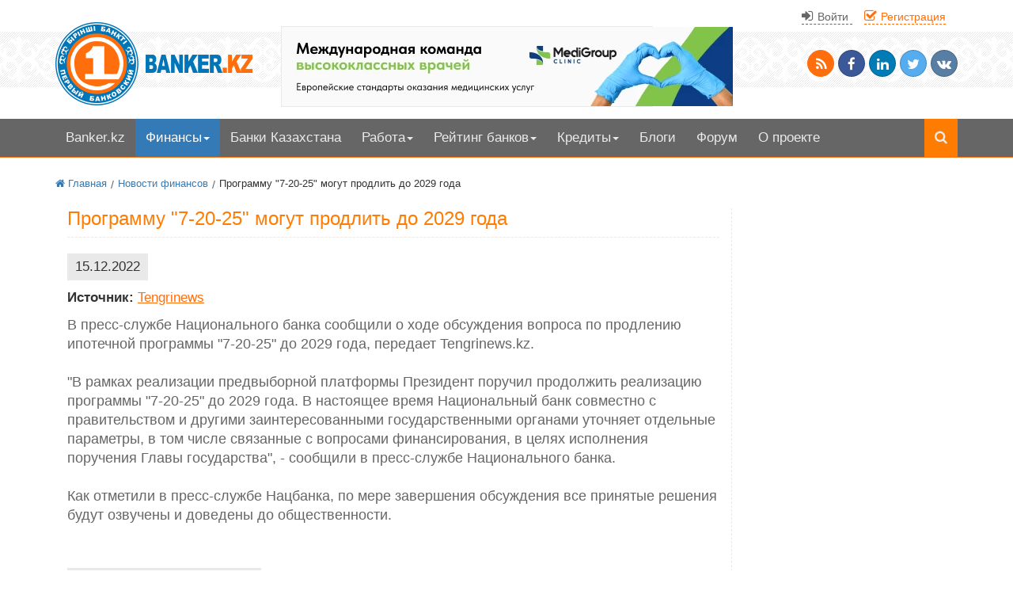

--- FILE ---
content_type: text/html; charset=UTF-8
request_url: https://www.banker.kz/news/programmu-7-20-25-mogut-prodlit-do-2029-goda/
body_size: 10233
content:
<!DOCTYPE html>
<html lang="ru">
<head>
	<meta http-equiv="content-type" content="text/html; charset=UTF-8">
	<meta charset="utf-8">
	<meta http-equiv="X-UA-Compatible" content="IE=edge">
	<meta name="viewport" content="width=device-width, initial-scale=1">
	<meta name='yandex-verification' content='75812ebdf9d9a790' />
	<meta name="google-site-verification" content="G0lZhy0s-iwHhJCJXmE-sqHmqwSI6QQxe6ygePS603I" />
	<title>Программу &quot;7-20-25&quot; могут продлить до 2029 года</title>
	<link rel="shortcut icon" type="image/x-icon" href="/local/templates/Banker_in_Art/favicon.ico">
	<meta name="robots" content="index, follow" />
<meta name="keywords" content="7-20-25" />
<meta name="description" content="В пресс-службе Национального банка сообщили о ходе обсуждения вопроса по продлению ипотечной программы &amp;quot;7-20-25&amp;quot; до 2029 года" />
<link href="/local/templates/Banker_in_Art/components/bitrix/news/news-finance-2023/bitrix/news.detail/.default/style.css?1615206998657" type="text/css"  rel="stylesheet" />
<link href="/local/templates/.default/components/bitrix/system.auth.form/top_auth_menu/style.css?16777517521216" type="text/css"  data-template-style="true"  rel="stylesheet" />
<link href="/local/templates/.default/components/bitrix/system.auth.form/open-window/style.css?1615206999329" type="text/css"  data-template-style="true"  rel="stylesheet" />
<link href="/local/templates/.default/components/bitrix/breadcrumb/bread_art_banker_MR/style.css?1615206999722" type="text/css"  data-template-style="true"  rel="stylesheet" />
<link href="/local/templates/Banker_in_Art/style.css?1746013836188576" type="text/css"  data-template-style="true"  rel="stylesheet" />
<script>if(!window.BX)window.BX={};if(!window.BX.message)window.BX.message=function(mess){if(typeof mess==='object'){for(let i in mess) {BX.message[i]=mess[i];} return true;}};</script>
<script>(window.BX||top.BX).message({"JS_CORE_LOADING":"Загрузка...","JS_CORE_NO_DATA":"- Нет данных -","JS_CORE_WINDOW_CLOSE":"Закрыть","JS_CORE_WINDOW_EXPAND":"Развернуть","JS_CORE_WINDOW_NARROW":"Свернуть в окно","JS_CORE_WINDOW_SAVE":"Сохранить","JS_CORE_WINDOW_CANCEL":"Отменить","JS_CORE_WINDOW_CONTINUE":"Продолжить","JS_CORE_H":"ч","JS_CORE_M":"м","JS_CORE_S":"с","JSADM_AI_HIDE_EXTRA":"Скрыть лишние","JSADM_AI_ALL_NOTIF":"Показать все","JSADM_AUTH_REQ":"Требуется авторизация!","JS_CORE_WINDOW_AUTH":"Войти","JS_CORE_IMAGE_FULL":"Полный размер"});</script>

<script src="/bitrix/js/main/core/core.js?1763923358511455"></script>

<script>BX.Runtime.registerExtension({"name":"main.core","namespace":"BX","loaded":true});</script>
<script>BX.setJSList(["\/bitrix\/js\/main\/core\/core_ajax.js","\/bitrix\/js\/main\/core\/core_promise.js","\/bitrix\/js\/main\/polyfill\/promise\/js\/promise.js","\/bitrix\/js\/main\/loadext\/loadext.js","\/bitrix\/js\/main\/loadext\/extension.js","\/bitrix\/js\/main\/polyfill\/promise\/js\/promise.js","\/bitrix\/js\/main\/polyfill\/find\/js\/find.js","\/bitrix\/js\/main\/polyfill\/includes\/js\/includes.js","\/bitrix\/js\/main\/polyfill\/matches\/js\/matches.js","\/bitrix\/js\/ui\/polyfill\/closest\/js\/closest.js","\/bitrix\/js\/main\/polyfill\/fill\/main.polyfill.fill.js","\/bitrix\/js\/main\/polyfill\/find\/js\/find.js","\/bitrix\/js\/main\/polyfill\/matches\/js\/matches.js","\/bitrix\/js\/main\/polyfill\/core\/dist\/polyfill.bundle.js","\/bitrix\/js\/main\/core\/core.js","\/bitrix\/js\/main\/polyfill\/intersectionobserver\/js\/intersectionobserver.js","\/bitrix\/js\/main\/lazyload\/dist\/lazyload.bundle.js","\/bitrix\/js\/main\/polyfill\/core\/dist\/polyfill.bundle.js","\/bitrix\/js\/main\/parambag\/dist\/parambag.bundle.js"]);
</script>
<script>BX.Runtime.registerExtension({"name":"ui.dexie","namespace":"BX.DexieExport","loaded":true});</script>
<script>BX.Runtime.registerExtension({"name":"ls","namespace":"window","loaded":true});</script>
<script>BX.Runtime.registerExtension({"name":"fx","namespace":"window","loaded":true});</script>
<script>BX.Runtime.registerExtension({"name":"fc","namespace":"window","loaded":true});</script>
<script>(window.BX||top.BX).message({"LANGUAGE_ID":"ru","FORMAT_DATE":"DD.MM.YYYY","FORMAT_DATETIME":"DD.MM.YYYY HH:MI","COOKIE_PREFIX":"BITRIX_SM","SERVER_TZ_OFFSET":"18000","UTF_MODE":"Y","SITE_ID":"s1","SITE_DIR":"\/","USER_ID":"","SERVER_TIME":1769069634,"USER_TZ_OFFSET":0,"USER_TZ_AUTO":"Y","bitrix_sessid":"44cd20e61dddc63be61ae7434c42d74d"});</script>


<script src="/bitrix/js/ui/dexie/dist/dexie.bundle.js?1763923308218847"></script>
<script src="/bitrix/js/main/core/core_ls.js?17352319104201"></script>
<script src="/bitrix/js/main/core/core_fx.js?161530233216888"></script>
<script src="/bitrix/js/main/core/core_frame_cache.js?176392331316945"></script>


<script src="/local/templates/old-libs-js/jquery.js?161520699993106"></script>
<script src="/local/templates/old-libs-js/libs.js?161520699935611"></script>
<script src="/local/templates/old-libs-js/in-articles.js?17114597202879"></script>


	<!--[if IE 8]>
	<script src="/local/templates/old-libs-js/html5-3.4-respond-1.1.0.min.js"></script>
	<![endif]-->
</head>
<body>
		<script data-ad-client="ca-pub-5255762020699824"
		async src="https://pagead2.googlesyndication.com/pagead/js/adsbygoogle.js">
	</script>
		<header>
		<div class="container" id="head">
			<div class="col-md-12 text-right box_auth">
					<div class="box_box_auth">
		<a id="window-auth" data-toggle="modal" data-target="#open_auth" href="#">
			<i class="fa fa-sign-in"></i> <small>Войти</small>
		</a>
		<a id="window-reg" data-toggle="modal" data-target="#open_reg" href="#">
			<i class="fa fa-check-square-o"></i> <small>Регистрация</small>
		</a>
	</div>
	<!-- Modal -->
	<div class="modal fade" id="open_auth" tabindex="-1" role="dialog" aria-labelledby="myModalLabel" aria-hidden="true">
		<div class="modal-dialog">
			<div class="modal-content">
				<div class="modal-header">
					<button type="button" class="close" data-dismiss="modal" aria-hidden="true"><img class="icon icons8-Delete-Sign" src="[data-uri]" width="25" height="25">
					</button>
					<div class="h4 modal-title" id="myModalLabel">Авторизация</div>
				</div>
				<div class="modal-body">
					<!--'start_frame_cache_8k8aZS'--><form name="system_auth_formPqgS8z" method="post" target="_top" action="/auth.php" class="form-horizontal">
	<input type="hidden" name="AUTH_FORM" value="Y" />
	<input type="hidden" name="TYPE" value="AUTH" />
	<input type="hidden" name="backurl" value="/news/programmu-7-20-25-mogut-prodlit-do-2029-goda/" />

		<div class="form-group">
		<label class="col-md-4 control-label" for="textinput">
			Логин		</label>
		<div class="col-md-6">
			<input placeholder="Логин" class="form-control input-md" type="text" name="USER_LOGIN" maxlength="255" value="">
		</div>
	</div>
	<div class="form-group">
		<label class="col-md-4 control-label" for="textinput">
			Пароль		</label>
		<div class="col-md-6">
			<input placeholder="Пароль" class="form-control input-md" type="password" name="USER_PASSWORD" maxlength="255">
		</div>
	</div>
	<div class="form-group text-center">
		
		<div class="col-md-12">
			<div class="checkbox">
				<label for="USER_REMEMBER">
					<input type="checkbox" id="USER_REMEMBER" name="USER_REMEMBER" value="Y" checked />
					Запомнить меня				</label>
			</div>
		</div>
			</div>

	
		<div class="form-group text-center">
			<div class="col-md-12">
				<a href="/personal/auth.php?forgot_password=yes&amp;forgot_password=yes&amp;backurl=%2Fnews%2Fprogrammu-7-20-25-mogut-prodlit-do-2029-goda%2F" rel="nofollow">Забыли свой пароль</a> <img class="icon icons8-Help-Filled" src="[data-uri]" width="17" height="17"> <a id="window-reg" data-toggle="modal" data-target="#open_reg" href="#">
					Регистрация
				</a>
				<noscript>
					<span>У Вас отключён JavaScript. Функционал сайта ограничен</span>
					<a href="/reg.php">Регистрация</a>
				</noscript>
			</div>


		</div>
	
		<div class="form-group">
		<div class="col-md-12 text-center">
			<input type="submit" name="Login" class="btn btn-info" value="Войти">
		</div>
	</div>
</form>

<script type="text/javascript">
			try {
			document.form_auth.USER_LOGIN.focus();
		} catch (e) {}
	</script><!--'end_frame_cache_8k8aZS'-->				</div>
			</div>
		</div>
	</div>
<!-- Modal -->
<div class="modal fade" id="open_reg" tabindex="-1" role="dialog" aria-labelledby="myModalLabel" aria-hidden="true">
	<div class="modal-dialog">
		<div class="modal-content">
			<div class="modal-header">
				<button type="button" class="close" data-dismiss="modal" aria-hidden="true">
					<img class="icon icons8-Delete-Sign" src="[data-uri]" width="25" height="25">
				</button>
				<div class="h4 modal-title" id="myModalLabel">Регистрация</div>
			</div>
			<div class="modal-body text-center">
				<p>Цель регистрации</p>
				<a class="btn btn-info" href="/job/resume/reg.php">Я ищу работу</a>
				<a class="btn btn-warning" href="/job/vacancy/add.php">Я работодатель</a>
				<a class="btn btn-primary" href="http://forum.banker.kz/index.php?app=core&module=global&section=register">
					Общение на форуме
				</a>
			</div>
		</div>
	</div>
</div>			</div>
			<div id="logo" class="col-md-3 col-sm-4 col-xs-4">
				<a href="/">
					<img class="img-responsive" src="/images/logo.png" alt="Банковский форум Казахстана">
				</a>
			</div>
			<div class="col-lg-6 col-md-6 col-sm-8 col-xs-8" id="headbanner">
				<!-- Main top banner -->
<a href="https://medigroup.kz/" target="_blank" title="MediGroup Clinic - многопрофильный медицинский центр в Астане">
    <picture>
        <source media="(max-width:500px)" srcset="/images/banners/2024/medigroup-mobile.webp">
        <img src="/images/banners/2024/medigroup-desktop.webp" alt="MediGroup Clinic - многопрофильный медицинский центр в Астане">
    </picture>
</a>			</div>
			<div class="col-md-3 text-right hidden-sm hidden-xs" id="socicon">
			<noindex>
    <div>
        <a href="/rss.php" title="RSS ленты портала" class="btn btn-social-icon btn-rss"><i class="fa fa-rss"></i></a>
        <a rel="nofollow" class="btn btn-social-icon btn-facebook" onclick="Share.facebook('https://banker.kz/news/programmu-7-20-25-mogut-prodlit-do-2029-goda/','Программу &quot;7-20-25&quot; могут продлить до 2029 года','IMG_PATH','')"> <i class="fa fa-facebook"></i></a>
        <a rel="nofollow" class="btn btn-social-icon btn-linkedin" onclick="Share.li('https://banker.kz/news/programmu-7-20-25-mogut-prodlit-do-2029-goda/','Программу &quot;7-20-25&quot; могут продлить до 2029 года','')"><i class="fa fa-linkedin"></i></a>
        <a rel="nofollow" class="btn btn-social-icon btn-twitter" onclick="Share.twitter('https://banker.kz/news/programmu-7-20-25-mogut-prodlit-do-2029-goda/','Программу &quot;7-20-25&quot; могут продлить до 2029 года')"> <i class="fa fa-twitter"></i></a>
        <a rel="nofollow" class="btn btn-social-icon btn-vk" onclick="Share.vkontakte('https://banker.kz/news/programmu-7-20-25-mogut-prodlit-do-2029-goda/','Программу &quot;7-20-25&quot; могут продлить до 2029 года','IMG_PATH','')"> <i class="fa fa-vk"></i></a>
    </div>

</noindex>			</div>
		</div>
	</header>
	<nav class="navbar navbar-default mainmenu affix-top" id="mainmenu" >
<div class="container" >
<div class="navbar-header" >
	<button type="button" class="navbar-toggle" data-toggle="collapse" data-target="#bs-example-navbar-collapse-1"> 
	<span class="sr-only">Меню</span> 
	<i class="fa fa-th-list"></i>
	</button>
	</div>
	<div class="navbar-collapse collapse"  id="bs-example-navbar-collapse-1">
    <ul class="nav nav-pills">
	
	
		
											 
				<li class=""><a href="/" >Banker.kz</a></li>
			
		
	
	
	
								<li class="dropdown active"><a href="/news/" class="dropdown-toggle" data-toggle="dropdown">Финансы<b class="caret"></b></a>
				<ul class="dropdown-menu">
				
		
	
	
	
		
											<li ><a href="/news/">Новости финансов</a></li>
				
				
			
		
	
	
	
	
		
											<li ><a href="/press-release/">Пресс-релизы</a></li>
				
				
			
		
	
	
	
	
		
											<li ><a href="/events/">События</a></li>
				
				
			
		
	
	
	
	
		
											<li ><a href="/articles/">Статьи о финансах</a></li>
				
				
			
		
	
	
		</ul></li>		
	
		
											 
				<li class=""><a href="/banks/" >Банки Казахстана</a></li>
			
		
	
	
	
								<li class="dropdown "><a href="/job/" class="dropdown-toggle" data-toggle="dropdown">Работа<b class="caret"></b></a>
				<ul class="dropdown-menu">
				
		
	
	
	
		
											<li ><a href="/job/vacancy/">Вакансии</a></li>
				
				
			
		
	
	
	
	
		
											<li ><a href="/job/resume/">Резюме</a></li>
				
				
			
		
	
	
	
	
		
											<li ><a href="/job/resume/add.php">Разместить резюме</a></li>
				
				
			
		
	
	
	
	
		
											<li ><a href="/job/vacancy/add.php">Разместить вакансию</a></li>
				
				
			
		
	
	
		</ul></li>		
								<li class="dropdown "><a href="/raiting/" class="dropdown-toggle" data-toggle="dropdown">Рейтинг банков<b class="caret"></b></a>
				<ul class="dropdown-menu">
				
		
	
	
	
		
											<li ><a href="/raiting/">Клиентский рейтинг</a></li>
				
				
			
		
	
	
	
	
		
											<li ><a href="/raiting/inter-raiting.php">Международный рейтинг</a></li>
				
				
			
		
	
	
	
	
		
											<li ><a href="/raiting/raiting-activs.php">Рейтинг по активам</a></li>
				
				
			
		
	
	
	
	
		
											<li ><a href="/raiting/raiting-capital.php">Рейтинг по капиталу</a></li>
				
				
			
		
	
	
		</ul></li>		
								<li class="dropdown "><a href="/loans/" class="dropdown-toggle" data-toggle="dropdown">Кредиты<b class="caret"></b></a>
				<ul class="dropdown-menu">
				
		
	
	
	
		
											<li ><a href="/loans/consumer/">Потребительский кредит</a></li>
				
				
			
		
	
	
	
	
		
											<li ><a href="/loans/for-business/">Кредит для бизнеса</a></li>
				
				
			
		
	
	
	
	
		
											<li ><a href="/loans/for-education/">Кредит для образования</a></li>
				
				
			
		
	
	
	
	
		
											<li ><a href="/loans/without-collateral/">Кредит без залога</a></li>
				
				
			
		
	
	
	
	
		
											<li ><a href="/loans/against-collateral/">Кредит под залог</a></li>
				
				
			
		
	
	
	
	
		
											<li ><a href="/loans/mortgages/">Ипотека</a></li>
				
				
			
		
	
	
	
	
		
											<li ><a href="/loans/express/">Экспресс-кредиты</a></li>
				
				
			
		
	
	
		</ul></li>		
	
		
											 
				<li class=""><a href="/blogs/" >Блоги</a></li>
			
		
	
	
	
	
		
											 
				<li class=""><a href="http://forum.banker.kz/" >Форум</a></li>
			
		
	
	
	
	
		
											 
				<li class=""><a href="/about.php" >О проекте</a></li>
			
		
	
	

	
<li class="li-search"><a href="/search/" title="Поиск по сайту"><i class="fa fa-search"></i>
</a></li>
</ul>
</div><!--/.nav-collapse -->			

</div>	
</nav>
	<section id="newsforum">
		<div class="container">
			<div class="col-md-12">
				<div class="breadcrumbs"><div itemscope itemtype="http://data-vocabulary.org/Breadcrumb"><a href="/" itemprop="url"><span itemprop="title"><i class="fa fa-home"></i>  Главная</span></a></div><div itemscope itemtype="http://data-vocabulary.org/Breadcrumb"><a href="/news/" itemprop="url"><span itemprop="title">Новости финансов</span></a></div><div><span>Программу &quot;7-20-25&quot; могут продлить до 2029 года</span></div></div>			</div>
			<div class="col-md-9">
				<div class="col-md-12" id="news">
					<noscript>
						<span>
							У Вас отключен JavaScript. Извините,
							функционал сайта ограничен. Настройте ваш браузер.
						</span>
					</noscript>
					<h1>Программу &quot;7-20-25&quot; могут продлить до 2029 года</h1> <div class="news-detail">
					<span class="data-news">15.12.2022</span>
			<p>
			<strong>Источник:</strong> 			<a class="source" rel="nofollow" href="https://tengrinews.kz/">
			Tengrinews			</a>
		</p>
	<div>
	В пресс-службе Национального банка сообщили о ходе обсуждения вопроса по продлению ипотечной программы &quot;7-20-25&quot; до 2029 года, передает Tengrinews.kz.<br />
<br />
&quot;В рамках реализации предвыборной платформы Президент поручил продолжить реализацию программы &quot;7-20-25&quot; до 2029 года. В настоящее время Национальный банк совместно с правительством и другими заинтересованными государственными органами уточняет отдельные параметры, в том числе связанные с вопросами финансирования, в целях исполнения поручения Главы государства&quot;, - сообщили в пресс-службе Национального банка.<br />
<br />
Как отметили в пресс-службе Нацбанка, по мере завершения обсуждения все принятые решения будут озвучены и доведены до общественности.	</div>
</div>
<a class="more" href="/news/"><i class="fa fa-angle-double-left"></i> Возврат к списку новостей</a>
		
				
	 
<pre style="display:none;">/news/programmu-7-20-25-mogut-prodlit-do-2029-goda/</pre>
</div> <!--news-->
<div class="col-md-12">
    <!-- Main after news -->
<ins class="adsbygoogle"
    style="display:block"
    data-ad-client="ca-pub-5255762020699824"
    data-ad-slot="8947428251"
    data-ad-format="auto"
    data-full-width-responsive="true"></ins>
<script>
     (adsbygoogle = window.adsbygoogle || []).push({});
</script></div>
</div>
<div class="col-md-3" id="forumtopic">
    <!-- Sidebar before forum -->
<ins class="adsbygoogle"
     style="display:block"
     data-ad-client="ca-pub-5255762020699824"
     data-ad-slot="2912325332"
     data-ad-format="auto"
     data-full-width-responsive="true"></ins>
<script>
     (adsbygoogle = window.adsbygoogle || []).push({});
</script>    <div id="currencybox">
                    <h2>Курсы валют</h2>
            <table class="table table-striped">
<tr><td>
USD / KZT
&nbsp;&nbsp;</td>
<td>
506.7
</td></tr>
<tr><td>
EUR / KZT
&nbsp;&nbsp;</td>
<td>
593.14
</td></tr>
<tr><td>
RUB / KZT
&nbsp;&nbsp;</td>
<td>
6.53
</td></tr>
</table>
            <a class="btn btn-info hidden-xs" href="/rates.php" title="Курсы криптовалют на сегодня">
                Курсы криптовалют на сегодня
            </a>
            </div>
    <div id="forumbox">
        <h2>Форум</h2>
        <ul class=news>
<li><i class="fa fa-caret-right blue"></i> <a href='http://forum.banker.kz/topic/50422-samii-krutoi-otpusk/page__view__getlastpost'><span class='news_raw'>самый крутой отпуск&#33;</span>   <span class='iteminfo'></span></a></li>
<li><i class="fa fa-caret-right blue"></i> <a href='http://forum.banker.kz/topic/5236-upravlenie-operacionnimi-riskami/page__view__getlastpost'><span class='news_raw'>Управление операционными рисками</span>   <span class='iteminfo'></span></a></li>
<li><i class="fa fa-caret-right blue"></i> <a href='http://forum.banker.kz/topic/52052-interesnii-keis-pro-sovmestnoe-ispolzovanie/page__view__getlastpost'><span class='news_raw'>Интересный Кейс про совместное использование Активов</span>   <span class='iteminfo'>Подскажите пожалуйста как учитывать и раскрывать данный Кейс по МСФО.</span></a></li>
<li><i class="fa fa-caret-right blue"></i> <a href='http://forum.banker.kz/topic/52026-razjasnenija-zrk-o-bankah-i-bankovskoi-dejateln/page__view__getlastpost'><span class='news_raw'>Разъяснения ЗРК о банках и банковской деятельности</span>   <span class='iteminfo'>Требования к Первому руководителю организации</span></a></li>
<li><i class="fa fa-caret-right blue"></i> <a href='http://forum.banker.kz/topic/52024-moshennichestvo-s-kaspi-prilozhenie/page__view__getlastpost'><span class='news_raw'>Мошенничество с Каспи приложение</span>   <span class='iteminfo'>Мошенничество</span></a></li>
<li><i class="fa fa-caret-right blue"></i> <a href='http://forum.banker.kz/topic/52021-bonusi-chlenov-pravlenii-bvu-za-2018-god/page__view__getlastpost'><span class='news_raw'>Бонусы членов Правлений БВУ за 2018 год</span>   <span class='iteminfo'>Часть информации подтверждается официальной отчетностью</span></a></li>
<li><i class="fa fa-caret-right blue"></i> <a href='http://forum.banker.kz/topic/52017-prodam-privilegirovannie-akcii-ao-karazhanbas/page__view__getlastpost'><span class='news_raw'>Продам привилегированные акции АО &#34;Каражанбасмунай&#34;</span>   <span class='iteminfo'></span></a></li>
<li><i class="fa fa-caret-right blue"></i> <a href='http://forum.banker.kz/topic/2451-kursi-angliiskogo-jazika/page__view__getlastpost'><span class='news_raw'>Курсы английского языка</span>   <span class='iteminfo'>Кто может посоветовать нормальные курсы англ. языка в Алмате</span></a></li>
</ul>
<table class='smallinfo'>
   <tr>
     <td>Всего сообщений: 242140<br>(Тем: 38159, Ответов: 203981)
     Участников: 32722
     </td>
   </tr>
   <tr>
     <td>Активных пользователей: 0<br>Активных гостей: 138<br>Скрытых: 0
     </td>
   </tr>
</table>
    </div>
</div>
</div>
</section>
<section id="bottommenu">
    <div class="container">
        <div class="col-md-2">
            <div class="h4">Банковский форум</div>
            <ul class="list-unstyled">

			<li><a href="http://forum.banker.kz/forum/8-cennie-bumagi/">Ценные бумаги</a></li>
		
			<li><a href="http://forum.banker.kz/forum/32-bankovskii-rinok/">Банковский рынок</a></li>
		
			<li><a href="http://forum.banker.kz/forum/54-rinok-strahovanija/">Рынок страхования</a></li>
		
			<li><a href="http://forum.banker.kz/forum/56-investicionnie-fondi/">Инвестиционные фонды</a></li>
		

</ul>
        </div>
        <div class="col-md-2">
            <div class="h4">Новости банков</div>
            <ul class="list-unstyled">

			<li><a href="/news/" class="selected">Новости финансов</a></li>
		
			<li><a href="/press-release/">Пресс-релизы</a></li>
		
			<li><a href="/events/">События</a></li>
		

</ul>
        </div>
        <div class="col-md-2">
            <div class="h4">Работа в банке</div>
            <ul class="list-unstyled">

			<li><a href="/job/vacancy/">Вакансии</a></li>
		
			<li><a href="/job/resume/">Резюме</a></li>
		
			<li><a href="/job/vacancy/add.php">Разместить вакансию</a></li>
		
			<li><a href="/job/resume/add.php">Разместить резюме</a></li>
		

</ul>
        </div>
        <div class="col-md-2">
            <div class="h4">Рейтинг банков</div>
            <ul class="list-unstyled">

			<li><a href="/raiting/">Клиентский рейтинг</a></li>
		
			<li><a href="/raiting/raiting-activs.php">Рейтинг по активам</a></li>
		
			<li><a href="/raiting/raiting-capital.php">Рейтинг по капиталу</a></li>
		
			<li><a href="/raiting/inter-raiting.php">Международный рейтинг</a></li>
		

</ul>
        </div>
        <div class="col-md-2">
            <div class="h4">Блоги</div>
            <ul class="list-unstyled">

			<li><a href="/blogs/">Все блоги</a></li>
		
			<li><a href="/blogs/blogs_banker/">Блог Banker.kz</a></li>
		

</ul>
        </div>
        <div class="col-md-2">
            <div class="h4">Рекламодателю</div>
            <ul class="list-unstyled">

			<li><a href="/about.php">О нас</a></li>
		
			<li><a href="/form-tie.php">Обратная связь</a></li>
		

</ul>
            <noindex>
                <div id="bx-composite-banner"></div>
            </noindex>

        </div>

    </div>

</section>
<footer>
    <div class="container">
        <div class="col-md-9">
            © 2001 - 2026 BANKER.KZ - Первый банковский!
<!-- Yandex.Metrika informer -->
<a href="https://metrika.yandex.ru/stat/?id=13008517&from=informer" target="_blank" rel="nofollow">
    <img src="https://informer.yandex.ru/informer/13008517/3_0_535353FF_333333FF_1_pageviews"
        style="width:88px; height:31px; border:0;" alt="Яндекс.Метрика"
        title="Яндекс.Метрика: данные за сегодня (просмотры, визиты и уникальные посетители)"
        class="ym-advanced-informer" data-cid="13008517" data-lang="ru"></a> <!-- /Yandex.Metrika informer -->
<!-- Yandex.Metrika counter -->
<script
    type="text/javascript"> (function (m, e, t, r, i, k, a) { m[i] = m[i] || function () { (m[i].a = m[i].a || []).push(arguments) }; m[i].l = 1 * new Date(); k = e.createElement(t), a = e.getElementsByTagName(t)[0], k.async = 1, k.src = r, a.parentNode.insertBefore(k, a) })(window, document, "script", "https://mc.yandex.ru/metrika/tag.js", "ym"); ym(13008517, "init", { clickmap: true, trackLinks: true, accurateTrackBounce: true, trackHash: true }); </script>
<!-- /Yandex.Metrika counter -->
<noindex>
    <span>
        <script>
            (function (i, s, o, g, r, a, m) {
                i['GoogleAnalyticsObject'] = r; i[r] = i[r] || function () {
                    (i[r].q = i[r].q || []).push(arguments)
                }, i[r].l = 1 * new Date(); a = s.createElement(o),
                    m = s.getElementsByTagName(o)[0]; a.async = 1; a.src = g; m.parentNode.insertBefore(a, m)
            })(window, document, 'script', '//www.google-analytics.com/analytics.js', 'ga');
            ga('create', 'UA-50718757-1', 'www.banker.kz');
            ga('require', 'displayfeatures');
            ga('send', 'pageview');
        </script>
    </span>
</noindex>
<noindex>
    <!-- ZERO.kz --> <span id="_zero_63450"> </span>
    <script type="text/javascript">
        var _zero_kz_ = _zero_kz_ || [];
        _zero_kz_.push(["id", 63450]);
        _zero_kz_.push(["type", 1]);

        (function () {
            var a = document.getElementsByTagName("script")[0],
                s = document.createElement("script");
            s.type = "text/javascript";
            s.async = true;
            s.src = (document.location.protocol == "https:" ? "https:" : "http:")
                + "//c.zero.kz/z.js";
            a.parentNode.insertBefore(s, a);
        })(); //-->
    </script> <!-- End ZERO.kz -->
</noindex>        </div>
        <div class="col-md-3 text-right socicon">
            <noindex>
    <div>
        <a href="/rss.php" title="RSS ленты портала" class="btn btn-social-icon btn-rss"><i class="fa fa-rss"></i></a>
        <a rel="nofollow" class="btn btn-social-icon btn-facebook" onclick="Share.facebook('https://banker.kz/news/programmu-7-20-25-mogut-prodlit-do-2029-goda/','Программу &quot;7-20-25&quot; могут продлить до 2029 года','IMG_PATH','В пресс-службе Национального банка сообщили о ходе обсуждения вопроса по продлению ипотечной программы &quot;7-20-25&quot; до 2029 года')"> <i class="fa fa-facebook"></i></a>
        <a rel="nofollow" class="btn btn-social-icon btn-linkedin" onclick="Share.li('https://banker.kz/news/programmu-7-20-25-mogut-prodlit-do-2029-goda/','Программу &quot;7-20-25&quot; могут продлить до 2029 года','В пресс-службе Национального банка сообщили о ходе обсуждения вопроса по продлению ипотечной программы &quot;7-20-25&quot; до 2029 года')"><i class="fa fa-linkedin"></i></a>
        <a rel="nofollow" class="btn btn-social-icon btn-twitter" onclick="Share.twitter('https://banker.kz/news/programmu-7-20-25-mogut-prodlit-do-2029-goda/','Программу &quot;7-20-25&quot; могут продлить до 2029 года')"> <i class="fa fa-twitter"></i></a>
        <a rel="nofollow" class="btn btn-social-icon btn-vk" onclick="Share.vkontakte('https://banker.kz/news/programmu-7-20-25-mogut-prodlit-do-2029-goda/','Программу &quot;7-20-25&quot; могут продлить до 2029 года','IMG_PATH','В пресс-службе Национального банка сообщили о ходе обсуждения вопроса по продлению ипотечной программы &quot;7-20-25&quot; до 2029 года')"> <i class="fa fa-vk"></i></a>
    </div>

</noindex>        </div>
        <button id="toTop"><i class="fa fa-chevron-up"></i>
        </button>
    </div>
</footer>
</body>

</html>


--- FILE ---
content_type: text/html; charset=utf-8
request_url: https://www.google.com/recaptcha/api2/aframe
body_size: 265
content:
<!DOCTYPE HTML><html><head><meta http-equiv="content-type" content="text/html; charset=UTF-8"></head><body><script nonce="u2MygwTscy5nik8hQdJ5PA">/** Anti-fraud and anti-abuse applications only. See google.com/recaptcha */ try{var clients={'sodar':'https://pagead2.googlesyndication.com/pagead/sodar?'};window.addEventListener("message",function(a){try{if(a.source===window.parent){var b=JSON.parse(a.data);var c=clients[b['id']];if(c){var d=document.createElement('img');d.src=c+b['params']+'&rc='+(localStorage.getItem("rc::a")?sessionStorage.getItem("rc::b"):"");window.document.body.appendChild(d);sessionStorage.setItem("rc::e",parseInt(sessionStorage.getItem("rc::e")||0)+1);localStorage.setItem("rc::h",'1769069640998');}}}catch(b){}});window.parent.postMessage("_grecaptcha_ready", "*");}catch(b){}</script></body></html>

--- FILE ---
content_type: text/css
request_url: https://www.banker.kz/local/templates/Banker_in_Art/components/bitrix/news/news-finance-2023/bitrix/news.detail/.default/style.css?1615206998657
body_size: 241
content:
#news a.btn-social-icon, #news a.btn-social-icon:hover{display:inline-block; color:#fff;}
.data-news { padding:5px 10px; display:inline-block;margin:10px 0;text-align:right;}
#news a.source{display:inline-block;color:#FE6E0D; text-decoration:underline;}
#news a.reviews-button-small{display:inline;margin:0; }
#news a.bx-ilike-text{margin:0;}.bx-you-like {float:left;}
.rating_vote_text{min-width:75px;}
.reviews-reply-field-setting label{margin:0;font-weight:normal;}
.news-detail div {margin-bottom:30px;}
.news-detail div{font-family: Georgia,Arial,sans-serif;
font-style: inherit;
line-height: 24px;
font-weight: inherit;
font-size: 18px;
color: #666;}
